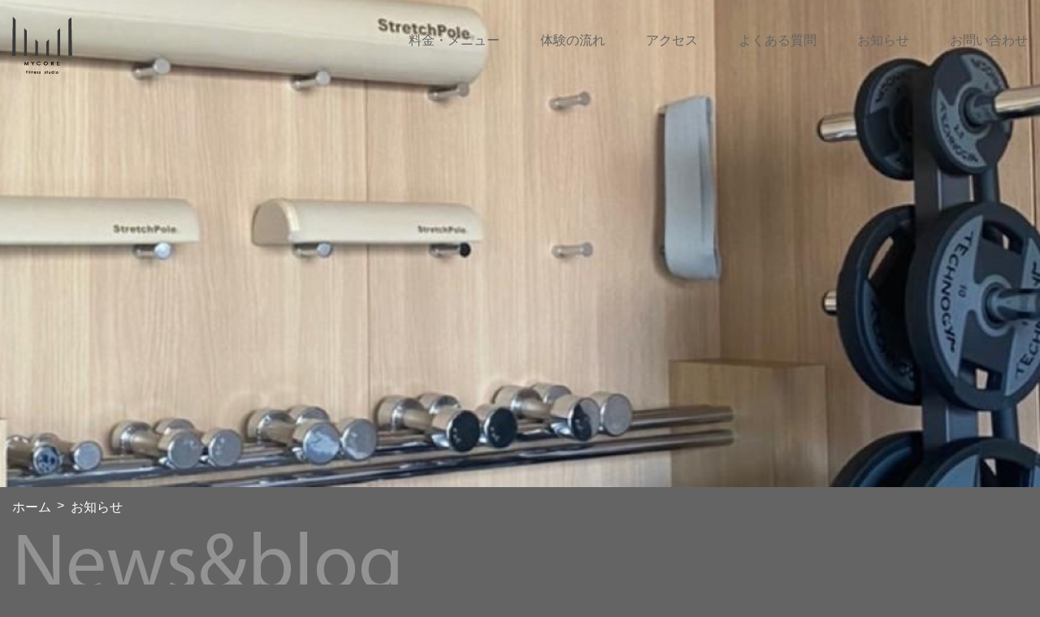

--- FILE ---
content_type: text/html; charset=UTF-8
request_url: https://www.mycore.jp/tag/%E8%83%8C%E9%AA%A8/?post_type=news
body_size: 7383
content:
<!DOCTYPE html>
<html lang="ja">
<head>
	<meta charset="utf-8">
	<meta http-equiv="X-UA-Compatible" content="IE=Edge">
	<meta name="format-detection" content="telephone=no">
	<meta name="viewport" content="width=device-width, maximum-scale=2.0, user-scalable=yes">
	
	<meta property="og:title" content="背骨 | MYCOREMYCORE"/>
	<meta property="og:image" content="https://www.mycore.jp/wpmycore/wp-content/themes/mycore/fb_share.jpg">
	<meta property="og:site_name" content="MYCORE">
	<meta property="og:locale" content="ja_JP">
<!--css-->
	<link rel="stylesheet" href="https://www.mycore.jp/wpmycore/wp-content/themes/mycore/css/swiper.min.css" type="text/css" />
	<link rel="stylesheet" href="https://www.mycore.jp/wpmycore/wp-content/themes/mycore/css/cmn.css" type="text/css" />
	<link rel="stylesheet" href="https://www.mycore.jp/wpmycore/wp-content/themes/mycore/style.css?1768668078" type="text/css" />
	<link rel="stylesheet" href="https://www.mycore.jp/wpmycore/wp-content/themes/mycore/css/pages.css?1768668078" type="text/css" />
<!--favicon-->
	<link rel="shortcut icon" href="https://www.mycore.jp/wpmycore/wp-content/themes/mycore/favicon.ico" />


		<!-- All in One SEO 4.9.3 - aioseo.com -->
		<title>背骨 | MYCORE</title>
	<meta name="robots" content="max-image-preview:large" />
	<link rel="canonical" href="https://www.mycore.jp/tag/%e8%83%8c%e9%aa%a8/" />
	<meta name="generator" content="All in One SEO (AIOSEO) 4.9.3" />
		<meta property="og:locale" content="ja_JP" />
		<meta property="og:site_name" content="MYCORE | 広島のピラティス・パーソナルジム・トレーニング・理学療法" />
		<meta property="og:type" content="website" />
		<meta property="og:url" content="https://www.mycore.jp/tag/%e8%83%8c%e9%aa%a8/" />
		<meta name="twitter:card" content="summary" />
		<script type="application/ld+json" class="aioseo-schema">
			{"@context":"https:\/\/schema.org","@graph":[{"@type":"BreadcrumbList","@id":"https:\/\/www.mycore.jp\/tag\/%E8%83%8C%E9%AA%A8\/#breadcrumblist","itemListElement":[{"@type":"ListItem","@id":"https:\/\/www.mycore.jp#listItem","position":1,"name":"\u30db\u30fc\u30e0","item":"https:\/\/www.mycore.jp","nextItem":{"@type":"ListItem","@id":"#listItem","name":"\u30a2\u30fc\u30ab\u30a4\u30d6: "}}]},{"@type":"CollectionPage","@id":"https:\/\/www.mycore.jp\/tag\/%E8%83%8C%E9%AA%A8\/#collectionpage","url":"https:\/\/www.mycore.jp\/tag\/%E8%83%8C%E9%AA%A8\/","name":"\u80cc\u9aa8 | MYCORE","inLanguage":"ja","isPartOf":{"@id":"https:\/\/www.mycore.jp\/#website"},"breadcrumb":{"@id":"https:\/\/www.mycore.jp\/tag\/%E8%83%8C%E9%AA%A8\/#breadcrumblist"}},{"@type":"Organization","@id":"https:\/\/www.mycore.jp\/#organization","name":"MYCORE","description":"\u5e83\u5cf6\u306e\u30d4\u30e9\u30c6\u30a3\u30b9\u30fb\u30d1\u30fc\u30bd\u30ca\u30eb\u30b8\u30e0\u30fb\u30c8\u30ec\u30fc\u30cb\u30f3\u30b0\u30fb\u7406\u5b66\u7642\u6cd5","url":"https:\/\/www.mycore.jp\/"},{"@type":"WebSite","@id":"https:\/\/www.mycore.jp\/#website","url":"https:\/\/www.mycore.jp\/","name":"MYCORE","description":"\u5e83\u5cf6\u306e\u30d4\u30e9\u30c6\u30a3\u30b9\u30fb\u30d1\u30fc\u30bd\u30ca\u30eb\u30b8\u30e0\u30fb\u30c8\u30ec\u30fc\u30cb\u30f3\u30b0\u30fb\u7406\u5b66\u7642\u6cd5","inLanguage":"ja","publisher":{"@id":"https:\/\/www.mycore.jp\/#organization"}}]}
		</script>
		<!-- All in One SEO -->

<link rel='dns-prefetch' href='//s.w.org' />
<link rel="alternate" type="application/rss+xml" title="MYCORE &raquo; News &amp;blog フィード" href="https://www.mycore.jp/news/feed/" />
<script type="text/javascript">
window._wpemojiSettings = {"baseUrl":"https:\/\/s.w.org\/images\/core\/emoji\/14.0.0\/72x72\/","ext":".png","svgUrl":"https:\/\/s.w.org\/images\/core\/emoji\/14.0.0\/svg\/","svgExt":".svg","source":{"concatemoji":"https:\/\/www.mycore.jp\/wpmycore\/wp-includes\/js\/wp-emoji-release.min.js?ver=6.0.11"}};
/*! This file is auto-generated */
!function(e,a,t){var n,r,o,i=a.createElement("canvas"),p=i.getContext&&i.getContext("2d");function s(e,t){var a=String.fromCharCode,e=(p.clearRect(0,0,i.width,i.height),p.fillText(a.apply(this,e),0,0),i.toDataURL());return p.clearRect(0,0,i.width,i.height),p.fillText(a.apply(this,t),0,0),e===i.toDataURL()}function c(e){var t=a.createElement("script");t.src=e,t.defer=t.type="text/javascript",a.getElementsByTagName("head")[0].appendChild(t)}for(o=Array("flag","emoji"),t.supports={everything:!0,everythingExceptFlag:!0},r=0;r<o.length;r++)t.supports[o[r]]=function(e){if(!p||!p.fillText)return!1;switch(p.textBaseline="top",p.font="600 32px Arial",e){case"flag":return s([127987,65039,8205,9895,65039],[127987,65039,8203,9895,65039])?!1:!s([55356,56826,55356,56819],[55356,56826,8203,55356,56819])&&!s([55356,57332,56128,56423,56128,56418,56128,56421,56128,56430,56128,56423,56128,56447],[55356,57332,8203,56128,56423,8203,56128,56418,8203,56128,56421,8203,56128,56430,8203,56128,56423,8203,56128,56447]);case"emoji":return!s([129777,127995,8205,129778,127999],[129777,127995,8203,129778,127999])}return!1}(o[r]),t.supports.everything=t.supports.everything&&t.supports[o[r]],"flag"!==o[r]&&(t.supports.everythingExceptFlag=t.supports.everythingExceptFlag&&t.supports[o[r]]);t.supports.everythingExceptFlag=t.supports.everythingExceptFlag&&!t.supports.flag,t.DOMReady=!1,t.readyCallback=function(){t.DOMReady=!0},t.supports.everything||(n=function(){t.readyCallback()},a.addEventListener?(a.addEventListener("DOMContentLoaded",n,!1),e.addEventListener("load",n,!1)):(e.attachEvent("onload",n),a.attachEvent("onreadystatechange",function(){"complete"===a.readyState&&t.readyCallback()})),(e=t.source||{}).concatemoji?c(e.concatemoji):e.wpemoji&&e.twemoji&&(c(e.twemoji),c(e.wpemoji)))}(window,document,window._wpemojiSettings);
</script>
<style type="text/css">
img.wp-smiley,
img.emoji {
	display: inline !important;
	border: none !important;
	box-shadow: none !important;
	height: 1em !important;
	width: 1em !important;
	margin: 0 0.07em !important;
	vertical-align: -0.1em !important;
	background: none !important;
	padding: 0 !important;
}
</style>
	<link rel='stylesheet' id='wp-block-library-css'  href='https://www.mycore.jp/wpmycore/wp-includes/css/dist/block-library/style.min.css?ver=6.0.11' type='text/css' media='all' />
<link rel='stylesheet' id='aioseo/css/src/vue/standalone/blocks/table-of-contents/global.scss-css'  href='https://www.mycore.jp/wpmycore/wp-content/plugins/all-in-one-seo-pack/dist/Lite/assets/css/table-of-contents/global.e90f6d47.css?ver=4.9.3' type='text/css' media='all' />
<style id='global-styles-inline-css' type='text/css'>
body{--wp--preset--color--black: #000000;--wp--preset--color--cyan-bluish-gray: #abb8c3;--wp--preset--color--white: #ffffff;--wp--preset--color--pale-pink: #f78da7;--wp--preset--color--vivid-red: #cf2e2e;--wp--preset--color--luminous-vivid-orange: #ff6900;--wp--preset--color--luminous-vivid-amber: #fcb900;--wp--preset--color--light-green-cyan: #7bdcb5;--wp--preset--color--vivid-green-cyan: #00d084;--wp--preset--color--pale-cyan-blue: #8ed1fc;--wp--preset--color--vivid-cyan-blue: #0693e3;--wp--preset--color--vivid-purple: #9b51e0;--wp--preset--gradient--vivid-cyan-blue-to-vivid-purple: linear-gradient(135deg,rgba(6,147,227,1) 0%,rgb(155,81,224) 100%);--wp--preset--gradient--light-green-cyan-to-vivid-green-cyan: linear-gradient(135deg,rgb(122,220,180) 0%,rgb(0,208,130) 100%);--wp--preset--gradient--luminous-vivid-amber-to-luminous-vivid-orange: linear-gradient(135deg,rgba(252,185,0,1) 0%,rgba(255,105,0,1) 100%);--wp--preset--gradient--luminous-vivid-orange-to-vivid-red: linear-gradient(135deg,rgba(255,105,0,1) 0%,rgb(207,46,46) 100%);--wp--preset--gradient--very-light-gray-to-cyan-bluish-gray: linear-gradient(135deg,rgb(238,238,238) 0%,rgb(169,184,195) 100%);--wp--preset--gradient--cool-to-warm-spectrum: linear-gradient(135deg,rgb(74,234,220) 0%,rgb(151,120,209) 20%,rgb(207,42,186) 40%,rgb(238,44,130) 60%,rgb(251,105,98) 80%,rgb(254,248,76) 100%);--wp--preset--gradient--blush-light-purple: linear-gradient(135deg,rgb(255,206,236) 0%,rgb(152,150,240) 100%);--wp--preset--gradient--blush-bordeaux: linear-gradient(135deg,rgb(254,205,165) 0%,rgb(254,45,45) 50%,rgb(107,0,62) 100%);--wp--preset--gradient--luminous-dusk: linear-gradient(135deg,rgb(255,203,112) 0%,rgb(199,81,192) 50%,rgb(65,88,208) 100%);--wp--preset--gradient--pale-ocean: linear-gradient(135deg,rgb(255,245,203) 0%,rgb(182,227,212) 50%,rgb(51,167,181) 100%);--wp--preset--gradient--electric-grass: linear-gradient(135deg,rgb(202,248,128) 0%,rgb(113,206,126) 100%);--wp--preset--gradient--midnight: linear-gradient(135deg,rgb(2,3,129) 0%,rgb(40,116,252) 100%);--wp--preset--duotone--dark-grayscale: url('#wp-duotone-dark-grayscale');--wp--preset--duotone--grayscale: url('#wp-duotone-grayscale');--wp--preset--duotone--purple-yellow: url('#wp-duotone-purple-yellow');--wp--preset--duotone--blue-red: url('#wp-duotone-blue-red');--wp--preset--duotone--midnight: url('#wp-duotone-midnight');--wp--preset--duotone--magenta-yellow: url('#wp-duotone-magenta-yellow');--wp--preset--duotone--purple-green: url('#wp-duotone-purple-green');--wp--preset--duotone--blue-orange: url('#wp-duotone-blue-orange');--wp--preset--font-size--small: 13px;--wp--preset--font-size--medium: 20px;--wp--preset--font-size--large: 36px;--wp--preset--font-size--x-large: 42px;}.has-black-color{color: var(--wp--preset--color--black) !important;}.has-cyan-bluish-gray-color{color: var(--wp--preset--color--cyan-bluish-gray) !important;}.has-white-color{color: var(--wp--preset--color--white) !important;}.has-pale-pink-color{color: var(--wp--preset--color--pale-pink) !important;}.has-vivid-red-color{color: var(--wp--preset--color--vivid-red) !important;}.has-luminous-vivid-orange-color{color: var(--wp--preset--color--luminous-vivid-orange) !important;}.has-luminous-vivid-amber-color{color: var(--wp--preset--color--luminous-vivid-amber) !important;}.has-light-green-cyan-color{color: var(--wp--preset--color--light-green-cyan) !important;}.has-vivid-green-cyan-color{color: var(--wp--preset--color--vivid-green-cyan) !important;}.has-pale-cyan-blue-color{color: var(--wp--preset--color--pale-cyan-blue) !important;}.has-vivid-cyan-blue-color{color: var(--wp--preset--color--vivid-cyan-blue) !important;}.has-vivid-purple-color{color: var(--wp--preset--color--vivid-purple) !important;}.has-black-background-color{background-color: var(--wp--preset--color--black) !important;}.has-cyan-bluish-gray-background-color{background-color: var(--wp--preset--color--cyan-bluish-gray) !important;}.has-white-background-color{background-color: var(--wp--preset--color--white) !important;}.has-pale-pink-background-color{background-color: var(--wp--preset--color--pale-pink) !important;}.has-vivid-red-background-color{background-color: var(--wp--preset--color--vivid-red) !important;}.has-luminous-vivid-orange-background-color{background-color: var(--wp--preset--color--luminous-vivid-orange) !important;}.has-luminous-vivid-amber-background-color{background-color: var(--wp--preset--color--luminous-vivid-amber) !important;}.has-light-green-cyan-background-color{background-color: var(--wp--preset--color--light-green-cyan) !important;}.has-vivid-green-cyan-background-color{background-color: var(--wp--preset--color--vivid-green-cyan) !important;}.has-pale-cyan-blue-background-color{background-color: var(--wp--preset--color--pale-cyan-blue) !important;}.has-vivid-cyan-blue-background-color{background-color: var(--wp--preset--color--vivid-cyan-blue) !important;}.has-vivid-purple-background-color{background-color: var(--wp--preset--color--vivid-purple) !important;}.has-black-border-color{border-color: var(--wp--preset--color--black) !important;}.has-cyan-bluish-gray-border-color{border-color: var(--wp--preset--color--cyan-bluish-gray) !important;}.has-white-border-color{border-color: var(--wp--preset--color--white) !important;}.has-pale-pink-border-color{border-color: var(--wp--preset--color--pale-pink) !important;}.has-vivid-red-border-color{border-color: var(--wp--preset--color--vivid-red) !important;}.has-luminous-vivid-orange-border-color{border-color: var(--wp--preset--color--luminous-vivid-orange) !important;}.has-luminous-vivid-amber-border-color{border-color: var(--wp--preset--color--luminous-vivid-amber) !important;}.has-light-green-cyan-border-color{border-color: var(--wp--preset--color--light-green-cyan) !important;}.has-vivid-green-cyan-border-color{border-color: var(--wp--preset--color--vivid-green-cyan) !important;}.has-pale-cyan-blue-border-color{border-color: var(--wp--preset--color--pale-cyan-blue) !important;}.has-vivid-cyan-blue-border-color{border-color: var(--wp--preset--color--vivid-cyan-blue) !important;}.has-vivid-purple-border-color{border-color: var(--wp--preset--color--vivid-purple) !important;}.has-vivid-cyan-blue-to-vivid-purple-gradient-background{background: var(--wp--preset--gradient--vivid-cyan-blue-to-vivid-purple) !important;}.has-light-green-cyan-to-vivid-green-cyan-gradient-background{background: var(--wp--preset--gradient--light-green-cyan-to-vivid-green-cyan) !important;}.has-luminous-vivid-amber-to-luminous-vivid-orange-gradient-background{background: var(--wp--preset--gradient--luminous-vivid-amber-to-luminous-vivid-orange) !important;}.has-luminous-vivid-orange-to-vivid-red-gradient-background{background: var(--wp--preset--gradient--luminous-vivid-orange-to-vivid-red) !important;}.has-very-light-gray-to-cyan-bluish-gray-gradient-background{background: var(--wp--preset--gradient--very-light-gray-to-cyan-bluish-gray) !important;}.has-cool-to-warm-spectrum-gradient-background{background: var(--wp--preset--gradient--cool-to-warm-spectrum) !important;}.has-blush-light-purple-gradient-background{background: var(--wp--preset--gradient--blush-light-purple) !important;}.has-blush-bordeaux-gradient-background{background: var(--wp--preset--gradient--blush-bordeaux) !important;}.has-luminous-dusk-gradient-background{background: var(--wp--preset--gradient--luminous-dusk) !important;}.has-pale-ocean-gradient-background{background: var(--wp--preset--gradient--pale-ocean) !important;}.has-electric-grass-gradient-background{background: var(--wp--preset--gradient--electric-grass) !important;}.has-midnight-gradient-background{background: var(--wp--preset--gradient--midnight) !important;}.has-small-font-size{font-size: var(--wp--preset--font-size--small) !important;}.has-medium-font-size{font-size: var(--wp--preset--font-size--medium) !important;}.has-large-font-size{font-size: var(--wp--preset--font-size--large) !important;}.has-x-large-font-size{font-size: var(--wp--preset--font-size--x-large) !important;}
</style>
<link rel='stylesheet' id='contact-form-7-css'  href='https://www.mycore.jp/wpmycore/wp-content/plugins/contact-form-7/includes/css/styles.css?ver=5.7.7' type='text/css' media='all' />
<link rel='stylesheet' id='contact-form-7-confirm-css'  href='https://www.mycore.jp/wpmycore/wp-content/plugins/contact-form-7-add-confirm/includes/css/styles.css?ver=5.1' type='text/css' media='all' />
<link rel='stylesheet' id='wp-pagenavi-css'  href='https://www.mycore.jp/wpmycore/wp-content/plugins/wp-pagenavi/pagenavi-css.css?ver=2.70' type='text/css' media='all' />
<script type='text/javascript' src='https://www.mycore.jp/wpmycore/wp-includes/js/jquery/jquery.min.js?ver=3.6.0' id='jquery-core-js'></script>
<script type='text/javascript' src='https://www.mycore.jp/wpmycore/wp-includes/js/jquery/jquery-migrate.min.js?ver=3.3.2' id='jquery-migrate-js'></script>
<link rel="https://api.w.org/" href="https://www.mycore.jp/wp-json/" /><link rel="alternate" type="application/json" href="https://www.mycore.jp/wp-json/wp/v2/tags/19" /><link rel="EditURI" type="application/rsd+xml" title="RSD" href="https://www.mycore.jp/wpmycore/xmlrpc.php?rsd" />
<link rel="wlwmanifest" type="application/wlwmanifest+xml" href="https://www.mycore.jp/wpmycore/wp-includes/wlwmanifest.xml" /> 
<meta name="generator" content="WordPress 6.0.11" />
<link rel="icon" href="https://www.mycore.jp/wpmycore/wp-content/uploads/2020/11/favicon.ico" sizes="32x32" />
<link rel="icon" href="https://www.mycore.jp/wpmycore/wp-content/uploads/2020/11/favicon.ico" sizes="192x192" />
<link rel="apple-touch-icon" href="https://www.mycore.jp/wpmycore/wp-content/uploads/2020/11/favicon.ico" />
<meta name="msapplication-TileImage" content="https://www.mycore.jp/wpmycore/wp-content/uploads/2020/11/favicon.ico" />

<!--js-->
<script src="https://www.mycore.jp/wpmycore/wp-content/themes/mycore/js/jquery.easing.1.3.js"></script>
<script src="https://www.mycore.jp/wpmycore/wp-content/themes/mycore/js/ofi.min.js"></script>
<script>objectFitImages('img.object-fit-img');</script>
<!-- Global site tag (gtag.js) - Google Analytics -->
<script async src="https://www.googletagmanager.com/gtag/js?id=G-0ZR35J8RRD"></script>
<script>
  window.dataLayer = window.dataLayer || [];
  function gtag(){dataLayer.push(arguments);}
  gtag('js', new Date());

  gtag('config', 'G-0ZR35J8RRD');
</script>
<!-- Global site tag (gtag.js) - Google Analytics -->
<script async src="https://www.googletagmanager.com/gtag/js?id=G-RL764XG1F1"></script>
<script>
  window.dataLayer = window.dataLayer || [];
  function gtag(){dataLayer.push(arguments);}
  gtag('js', new Date());

  gtag('config', 'G-RL764XG1F1');
</script>
</head>
<body class="pages">
<header id="global-header">
    <div class="inner">
    	 <div class="site-title">
			 <a href="https://www.mycore.jp">MYCORE</a>
         </div>

         <nav id="mainNavWrap">
              <div class="mainNav-in">
                   <ul class="mainNav">
                       <li class="sp"><a href="https://www.mycore.jp">ホーム<span class="Myriad">HOME</span></a></li>
                       <li><a href="https://www.mycore.jp/price/" class="">料金・メニュー<span class="Myriad">PRICE</span></a></li>
                       <li><a href="https://www.mycore.jp/flow/" class="">体験の流れ<span class="Myriad">FLOW</span></a></li>
                       <li><a href="https://www.mycore.jp/access/" class="">アクセス<span class="Myriad">ACCESS</span></a></li>
                       <li><a href="https://www.mycore.jp/faq/" class="">よくある質問<span class="Myriad">Q＆A</span></a></li>
                       <li><a href="https://www.mycore.jp/news/" class="">お知らせ<span class="Myriad">NEWS</span></a></li>
                       <li><a href="https://www.mycore.jp/flow/#page-flow--contact">お問い合わせ<span class="Myriad">CONTACT</span></a></li>
                   </ul>
                   
                   <ul class="snsNav sp">
                        <li><a href="https://www.instagram.com/mycore_fit_studio/" target="_blank" rel="nofollow"><img src="https://www.mycore.jp/wpmycore/wp-content/themes/mycore/img/icon/ig_gray.png" width="23" alt="instagram"></a></li>
                        <li><a href="https://line.me/R/ti/p/%40196lkkfv" target="_blank" rel="nofollow"><img src="https://www.mycore.jp/wpmycore/wp-content/themes/mycore/img/icon/li_gray.png" width="20" alt="LONE"></a></li>
                   </ul>
               </div>
          </nav>
          
          <div id="menu-btn" class="sp"><span class="t"></span><span class="m"></span><span class="b"></span></div>
    </div>
</header>




<style>
html { margin-top: 0 !important; }
#wpadminbar { display:none; }
</style>


	<div id="mainImg" class="page-img-" style="background:url(https://www.mycore.jp/wpmycore/wp-content/themes/mycore/img/page/news/news_main.jpg) no-repeat center;background-size: cover;"></div>

<div id="container" class="clear">

    <section id="news_wrap" class="contents">
        <div id="bread" class="white">
            <div class="inner">
                <nav>   
                    <ul itemscope="" itemtype="http://schema.org/BreadcrumbList">
                        <li itemprop="itemListElement" itemscope="" itemtype="http://schema.org/ListItem">
                            <a itemtype="http://schema.org/Thing" itemprop="item" href="/">
                            <span itemprop="name">ホーム</span></a>
                            <meta itemprop="position" content="1">
                        </li>
                        <li itemprop="itemListElement" itemscope="" itemtype="http://schema.org/ListItem">
                            <a itemtype="http://schema.org/Thing" itemprop="item" href="./">
                            <span itemprop="name">お知らせ</span></a>
                            <meta itemprop="position" content="2">
                        </li>
                    </ul>
                </nav>
            </div>
        </div>
        <div class="page-title">
            <div class="inner">
                <h2><span class="Myriad">News&blog</span></h2>
            </div>
        </div>
        
                    <div class="news-contents">
                <div class="inner">
                    <div class="main_contents">
                        <div class="main">
                            <div class="rows">
                                                                    <div class="list">
                                        <a href="https://www.mycore.jp/news/%e4%b8%8b%e8%85%b9%e3%81%bd%e3%81%a3%e3%81%93%e3%82%8a%e6%94%b9%e5%96%84/">
                                                                                        <div class="info">
                                                <h2 class="title">下腹ぽっこり改善</h2>
                                                <div class="body">
                                                    <span class="date"><img src="https://www.mycore.jp/wpmycore/wp-content/themes/mycore/img/page/news/icon_calendar.svg">6月05日</span>
                                                                                                            <span class="cat">ピラティス</span>
                                                                                                            <span class="cat">ブログ</span>
                                                                                                            <span class="cat">姿勢改善</span>
                                                                                                    </div>
                                            </div>
                                        </a>
                                    </div>
                                                                    <div class="list">
                                        <a href="https://www.mycore.jp/news/%e6%96%b0%e8%a6%8f%e4%bd%93%e9%a8%93%e5%8f%97%e4%bb%98%e4%b8%ad%e3%81%a7%e3%81%99%ef%bc%81/">
                                                                                        <div class="info">
                                                <h2 class="title">新規体験受付中です！</h2>
                                                <div class="body">
                                                    <span class="date"><img src="https://www.mycore.jp/wpmycore/wp-content/themes/mycore/img/page/news/icon_calendar.svg">5月28日</span>
                                                                                                            <span class="cat">お知らせ</span>
                                                                                                            <span class="cat">ピラティス</span>
                                                                                                            <span class="cat">ブログ</span>
                                                                                                            <span class="cat">姿勢改善</span>
                                                                                                    </div>
                                            </div>
                                        </a>
                                    </div>
                                                                    <div class="list">
                                        <a href="https://www.mycore.jp/news/%e8%83%8c%e9%aa%a8%e3%81%8c%e3%81%8b%e3%81%9f%e3%81%8f%e3%81%aa%e3%81%a3%e3%81%a6%e3%81%84%e3%81%be%e3%81%9b%e3%82%93%e3%81%8b%ef%bc%9f/">
                                                                                        <div class="info">
                                                <h2 class="title">背骨がかたくなっていませんか？</h2>
                                                <div class="body">
                                                    <span class="date"><img src="https://www.mycore.jp/wpmycore/wp-content/themes/mycore/img/page/news/icon_calendar.svg">5月28日</span>
                                                                                                            <span class="cat">ピラティス</span>
                                                                                                            <span class="cat">ブログ</span>
                                                                                                            <span class="cat">姿勢改善</span>
                                                                                                    </div>
                                            </div>
                                        </a>
                                    </div>
                                                                    <div class="list">
                                        <a href="https://www.mycore.jp/news/%e5%88%9d%e3%82%81%e3%81%a6%e3%81%ae%e6%96%b9%e3%81%b8%e3%80%80%e5%a4%96%e5%a3%81%e5%b7%a5%e4%ba%8b%e3%81%8c%e8%a1%8c%e3%82%8f%e3%82%8c%e3%81%a6%e3%81%84%e3%82%8b%e3%83%93%e3%83%ab%e3%81%a7%e3%81%99/">
                                                                                        <div class="info">
                                                <h2 class="title">初めての方へ　外壁工事が行われているビルです</h2>
                                                <div class="body">
                                                    <span class="date"><img src="https://www.mycore.jp/wpmycore/wp-content/themes/mycore/img/page/news/icon_calendar.svg">9月22日</span>
                                                                                                            <span class="cat">お知らせ</span>
                                                                                                    </div>
                                            </div>
                                        </a>
                                    </div>
                                                                    <div class="list">
                                        <a href="https://www.mycore.jp/news/%e9%aa%a8%e7%9b%a4/">
                                                                                        <div class="info">
                                                <h2 class="title">骨盤</h2>
                                                <div class="body">
                                                    <span class="date"><img src="https://www.mycore.jp/wpmycore/wp-content/themes/mycore/img/page/news/icon_calendar.svg">9月15日</span>
                                                                                                            <span class="cat">ピラティス</span>
                                                                                                            <span class="cat">姿勢改善</span>
                                                                                                    </div>
                                            </div>
                                        </a>
                                    </div>
                                                                    <div class="list">
                                        <a href="https://www.mycore.jp/news/%e5%91%bc%e5%90%b8%e3%81%ae%e5%8a%b9%e6%9e%9c/">
                                                                                        <div class="info">
                                                <h2 class="title">呼吸の効果</h2>
                                                <div class="body">
                                                    <span class="date"><img src="https://www.mycore.jp/wpmycore/wp-content/themes/mycore/img/page/news/icon_calendar.svg">9月15日</span>
                                                                                                            <span class="cat">ピラティス</span>
                                                                                                            <span class="cat">姿勢改善</span>
                                                                                                    </div>
                                            </div>
                                        </a>
                                    </div>
                                                                    <div class="list">
                                        <a href="https://www.mycore.jp/news/%e3%81%8a%e5%ae%b6%e3%82%a8%e3%82%af%e3%82%b5%e3%82%b5%e3%82%a4%e3%82%ba%e3%81%ab%e3%81%8a%e3%81%99%e3%81%99%e3%82%81-%e3%83%92%e3%83%83%e3%83%97%e3%83%ad%e3%83%bc%e3%83%ab%e3%82%ba/">
                                                                                        <div class="info">
                                                <h2 class="title">お家エクササイズにおすすめ ヒップロールズ</h2>
                                                <div class="body">
                                                    <span class="date"><img src="https://www.mycore.jp/wpmycore/wp-content/themes/mycore/img/page/news/icon_calendar.svg">9月06日</span>
                                                                                                            <span class="cat">お知らせ</span>
                                                                                                            <span class="cat">ピラティス</span>
                                                                                                            <span class="cat">ブログ</span>
                                                                                                            <span class="cat">姿勢改善</span>
                                                                                                    </div>
                                            </div>
                                        </a>
                                    </div>
                                                            </div>
                                                    </div>
                        <div class="sidebar">
                            <div id="post-sidebar">
     <div class="side-in">
                              <div class="sideBox">
               <div class="title">Category</div>
               <ul>
                                             <li>
                              <a href="https://www.mycore.jp/category/info/?post_type=news">お知らせ</a>
                                                            <ul>
                                                                 </ul>
                         </li>
                                             <li>
                              <a href="https://www.mycore.jp/category/%e3%83%94%e3%83%a9%e3%83%86%e3%82%a3%e3%82%b9/?post_type=news">ピラティス</a>
                                                            <ul>
                                                                 </ul>
                         </li>
                                             <li>
                              <a href="https://www.mycore.jp/category/blog/?post_type=news">ブログ</a>
                                                            <ul>
                                                                 </ul>
                         </li>
                                             <li>
                              <a href="https://www.mycore.jp/category/%e5%a7%bf%e5%8b%a2%e6%94%b9%e5%96%84/?post_type=news">姿勢改善</a>
                                                            <ul>
                                                                 </ul>
                         </li>
                                   </ul>
          </div>
                                        <div class="sideBox">
               <div class="title">Archive</div>
               <ul>
                    <li>	<a href='https://www.mycore.jp/date/2024/06/?post_type=news'>2024年6月</a></li><li>
	<a href='https://www.mycore.jp/date/2024/05/?post_type=news'>2024年5月</a></li><li>
	<a href='https://www.mycore.jp/date/2023/09/?post_type=news'>2023年9月</a></li><li>
	<a href='https://www.mycore.jp/date/2023/05/?post_type=news'>2023年5月</a></li><li>
	<a href='https://www.mycore.jp/date/2022/05/?post_type=news'>2022年5月</a></li><li>
	<a href='https://www.mycore.jp/date/2022/04/?post_type=news'>2022年4月</a></li><li>
	<a href='https://www.mycore.jp/date/2022/03/?post_type=news'>2022年3月</a></li><li>
	<a href='https://www.mycore.jp/date/2022/02/?post_type=news'>2022年2月</a></li>               </ul>
          </div>
                                        <div class="sideBox">
               <div class="title">Tag</div>
               <div class="body">
                                             <span><a href="https://www.mycore.jp/tag/%e3%82%b3%e3%83%ad%e3%83%8a%e5%af%be%e7%ad%96/?post_type=news">コロナ対策</a></span>
                                             <span><a href="https://www.mycore.jp/tag/%e3%82%b9%e3%83%88%e3%83%ac%e3%83%83%e3%83%81/?post_type=news">ストレッチ</a></span>
                                             <span><a href="https://www.mycore.jp/tag/%e3%83%80%e3%82%a4%e3%82%a8%e3%83%83%e3%83%88/?post_type=news">ダイエット</a></span>
                                             <span><a href="https://www.mycore.jp/tag/%e3%83%91%e3%83%bc%e3%82%bd%e3%83%8a%e3%83%ab%e3%83%88%e3%83%ac%e3%83%bc%e3%83%8b%e3%83%b3%e3%82%b0/?post_type=news">パーソナルトレーニング</a></span>
                                             <span><a href="https://www.mycore.jp/tag/%e3%83%94%e3%83%a9%e3%83%86%e3%82%a3%e3%82%b9/?post_type=news">ピラティス</a></span>
                                             <span><a href="https://www.mycore.jp/tag/%e3%83%94%e3%83%a9%e3%83%86%e3%82%a3%e3%82%b9%e3%83%aa%e3%83%95%e3%82%a9%e3%83%bc%e3%83%9e%e3%83%bc/?post_type=news">ピラティスリフォーマー</a></span>
                                             <span><a href="https://www.mycore.jp/tag/%e3%81%bd%e3%81%a3%e3%81%93%e3%82%8a%e3%81%8a%e8%85%b9/?post_type=news">ぽっこりお腹</a></span>
                                             <span><a href="https://www.mycore.jp/tag/%e3%83%9e%e3%82%b7%e3%83%b3%e3%83%94%e3%83%a9%e3%83%86%e3%82%a3%e3%82%b9/?post_type=news">マシンピラティス</a></span>
                                             <span><a href="https://www.mycore.jp/tag/%e4%bd%93%e5%b9%b9%e3%83%88%e3%83%ac%e3%83%bc%e3%83%8b%e3%83%b3%e3%82%b0/?post_type=news">体幹トレーニング</a></span>
                                             <span><a href="https://www.mycore.jp/tag/%e5%89%8d%e3%82%82%e3%82%82%e5%bc%b5%e3%82%8a/?post_type=news">前もも張り</a></span>
                                             <span><a href="https://www.mycore.jp/tag/%e5%8f%8d%e3%82%8a%e8%85%b0/?post_type=news">反り腰</a></span>
                                             <span><a href="https://www.mycore.jp/tag/%e5%91%bc%e5%90%b8/?post_type=news">呼吸</a></span>
                                             <span><a href="https://www.mycore.jp/tag/%e5%a4%aa%e3%82%82%e3%82%82%e7%97%a9%e3%81%9b/?post_type=news">太もも痩せ</a></span>
                                             <span><a href="https://www.mycore.jp/tag/%e5%a7%bf%e5%8b%a2/?post_type=news">姿勢</a></span>
                                             <span><a href="https://www.mycore.jp/tag/%e5%a7%bf%e5%8b%a2%e6%94%b9%e5%96%84/?post_type=news">姿勢改善</a></span>
                                             <span><a href="https://www.mycore.jp/tag/%e5%ba%83%e5%b3%b6%e3%83%91%e3%83%bc%e3%82%bd%e3%83%8a%e3%83%ab/?post_type=news">広島パーソナル</a></span>
                                             <span><a href="https://www.mycore.jp/tag/%e5%ba%83%e5%b3%b6%e3%83%91%e3%83%bc%e3%82%bd%e3%83%8a%e3%83%ab%e3%83%88%e3%83%ac%e3%83%bc%e3%83%8b%e3%83%b3%e3%82%b0/?post_type=news">広島パーソナルトレーニング</a></span>
                                             <span><a href="https://www.mycore.jp/tag/%e5%ba%83%e5%b3%b6%e3%83%94%e3%83%a9%e3%83%86%e3%82%a3%e3%82%b9/?post_type=news">広島ピラティス</a></span>
                                             <span><a href="https://www.mycore.jp/tag/%e5%ba%83%e5%b3%b6%e5%85%ab%e4%b8%81%e5%a0%80/?post_type=news">広島八丁堀</a></span>
                                             <span><a href="https://www.mycore.jp/tag/%e5%ba%83%e5%b3%b6%e5%a7%bf%e5%8b%a2%e6%94%b9%e5%96%84/?post_type=news">広島姿勢改善</a></span>
                                             <span><a href="https://www.mycore.jp/tag/%e7%8c%ab%e8%83%8c/?post_type=news">猫背</a></span>
                                             <span><a href="https://www.mycore.jp/tag/%e7%be%8e%e5%a7%bf%e5%8b%a2/?post_type=news">美姿勢</a></span>
                                             <span><a href="https://www.mycore.jp/tag/%e7%be%8e%e5%b0%bb/?post_type=news">美尻</a></span>
                                             <span><a href="https://www.mycore.jp/tag/%e8%82%a9%e3%81%93%e3%82%8a/?post_type=news">肩こり</a></span>
                                             <span><a href="https://www.mycore.jp/tag/%e8%83%8c%e9%aa%a8/?post_type=news">背骨</a></span>
                                             <span><a href="https://www.mycore.jp/tag/%e8%85%b0%e7%97%9b/?post_type=news">腰痛</a></span>
                                             <span><a href="https://www.mycore.jp/tag/%e9%aa%a8%e7%9b%a4/?post_type=news">骨盤</a></span>
                                   </div>
          </div>
               </div>
</div>                        </div>
                    </div>
                </div>
            </div>
            </section>
</div>
<footer id="global-footer" class="clear hover-opa">

    <div class="footer-main">
         <div class="inner">             
              <h2 class="footer-logo"><img src="https://www.mycore.jp/wpmycore/wp-content/themes/mycore/img/cmn/ft_logo.png" width="162" alt="MYCORE"></h2>
              <div class="footer-address mincho">
                   <h3>フィットネス スタジオ　マイコア</h3>
                   <p>〒730-0013 広島市中区八丁堀12-3 KITAYAMA BLDG.501</p>
              </div>
              <div class="footer-sns">
                   <ul>
                       <li><a href="https://www.instagram.com/mycore_fit_studio/" target="_blank" rel="nofollow"><img src="https://www.mycore.jp/wpmycore/wp-content/themes/mycore/img/icon/ig.png" width="31" alt="instagram"></a></li>
                       <li><a href="https://line.me/R/ti/p/%40196lkkfv" target="_blank" rel="nofollow"><img src="https://www.mycore.jp/wpmycore/wp-content/themes/mycore/img/icon/li.png" width="26" alt="LINE"></a></li>
                   </ul>
              </div>
         </div><!--/.footer-main-->
   </div>

   <div class="footer-sub">
        <div class="inner">             
             <p class="footer-tel pc"><img src="https://www.mycore.jp/wpmycore/wp-content/themes/mycore/img/cmn/ft_tel.png" width="277" alt="082-555-1129"></p>
             <p class="footer-tel sp"><a href="tel:082-555-1129"><img src="https://www.mycore.jp/wpmycore/wp-content/themes/mycore/img/cmn/ft_tel.png" width="277" alt="082-555-1129"></a></p>
             <p id="copyright">&copy;2020 MYCORE. <a href="https://www.mycore.jp/">広島のパーソナルトレーニングジムならMYCORE.</a></p>
         </div>
   </div><!--/.footer-sub-->

</footer>

<div id="backtotop" class="Myriad">BACK to TOP</div>

<script type='text/javascript' src='https://www.mycore.jp/wpmycore/wp-content/plugins/contact-form-7/includes/swv/js/index.js?ver=5.7.7' id='swv-js'></script>
<script type='text/javascript' id='contact-form-7-js-extra'>
/* <![CDATA[ */
var wpcf7 = {"api":{"root":"https:\/\/www.mycore.jp\/wp-json\/","namespace":"contact-form-7\/v1"},"cached":"1"};
/* ]]> */
</script>
<script type='text/javascript' src='https://www.mycore.jp/wpmycore/wp-content/plugins/contact-form-7/includes/js/index.js?ver=5.7.7' id='contact-form-7-js'></script>
<script type='text/javascript' src='https://www.mycore.jp/wpmycore/wp-includes/js/jquery/jquery.form.min.js?ver=4.3.0' id='jquery-form-js'></script>
<script type='text/javascript' src='https://www.mycore.jp/wpmycore/wp-content/plugins/contact-form-7-add-confirm/includes/js/scripts.js?ver=5.1' id='contact-form-7-confirm-js'></script>

<!--js-->
<script src="https://www.mycore.jp/wpmycore/wp-content/themes/mycore/js/cmn.js?1768668078"></script>
<script src="https://www.mycore.jp/wpmycore/wp-content/themes/mycore/js/anime.js?1768668078"></script>

</body>
</html>
<!--
Performance optimized by W3 Total Cache. Learn more: https://www.boldgrid.com/w3-total-cache/


Served from: www.mycore.jp @ 2026-01-18 01:41:18 by W3 Total Cache
-->

--- FILE ---
content_type: text/css
request_url: https://www.mycore.jp/wpmycore/wp-content/themes/mycore/css/cmn.css
body_size: 1593
content:
@charset "utf-8";
/* CSS Document */

/* reset */
html, body, div, span, object, iframe,
h1, h2, h3, h4, h5, h6, p, blockquote, pre,
abbr, address, cite, code,
del, dfn, em, img, ins, kbd, q, samp,
small, strong, sub, sup, var,
b, i,
dl, dt, dd, ol, ul, li,
fieldset, form, label, legend,button,
table, caption, tbody, tfoot, thead, tr, th, td,
article, aside, canvas, details, figcaption, figure, 
footer, header, hgroup, menu, nav, section, summary,
time, mark, audio, video {
    margin:0;
    padding:0;
    border:0;
    outline:0;
    word-wrap: break-word;
	 -webkit-overflow-scrolling: touch;
	-webkit-font-smoothing: antialiased;
}

a {outline:none;text-decoration:none;}
li { list-style:none; }
textarea { resize:vertical; }
img {
	vertical-align:top;
	max-width: 100%;
	height:auto;
}


input,
select,
textarea,
radio,
checkbox,
button {
	font-family:"游ゴシック", YuGothic, "Hiragino Kaku Gothic ProN", Meiryo, sans-serif;
}



/*------------------------------------------------
   common style
--------------------------------------------------*/
.sp { display: none !important; }

* { box-sizing:border-box; }

.clear { clear:both; }
.fl { float:left; }
.fr { float:right; }


.mb0   { margin-bottom: 0 !important; }
.mb5   { margin-bottom: 5px !important; }
.mb10  { margin-bottom: 10px !important; }
.mb20  { margin-bottom: 20px !important; }
.mb30  { margin-bottom: 30px !important; }
.mb40  { margin-bottom: 40px !important; }
.mb50  { margin-bottom: 50px !important; }
.mb60  { margin-bottom: 60px !important; }
.mb70  { margin-bottom: 70px !important; }
.mb80  { margin-bottom: 80px !important; }
.mb90  { margin-bottom: 90px !important; }
.mb100 { margin-bottom: 100px !important; }


.alignL { text-align:left !important; }
.alignR { text-align:right !important; }
.alignC { text-align:center !important; }

.color646464 { color: #646464 !important; }


.hover-opa a {
   -webkit-transition: all 0.2s ease-in-out;
	transition: all 0.2s ease-in-out;
}
.hover-opa a:hover {
	 opacity:0.7;
}

/* youtube resuponsive */
.youtube-wrap {
    position: relative;
    width: 100%;
    padding-top: 56.2%;
}
.youtube-wrap iframe {
    width: 100%;
    height: 100%;
    position: absolute;
    top: 0;
	left:0;
}

.opa01 { opacity: 0.1 !important; }
.opa02 { opacity: 0.2 !important; }
.opa03 { opacity: 0.3 !important; }
.opa04 { opacity: 0.4 !important; }
.opa05 { opacity: 0.5 !important; }
.opa06 { opacity: 0.6 !important; }
.opa07 { opacity: 0.7 !important; }
.opa08 { opacity: 0.8 !important; }
.opa09 { opacity: 0.9 !important; }
.opa10 { opacity: 1 !important; }

/*------------------------------------------------
   anime style
--------------------------------------------------*/

@keyframes zoomUp {
  0% {
    transform: scale(1);
  }
  100% {
    transform: scale(1.15);
  }
}



@-webkit-keyframes loading {
  0% {
    -webkit-transform: rotate(0deg);
    -moz-transform: rotate(0deg);
    -ms-transform: rotate(0deg);
    transform: rotate(0deg);
  }
  to {
    -webkit-transform: rotate(360deg);
    -moz-transform: rotate(360deg);
    -ms-transform: rotate(360deg);
    transform: rotate(360deg);
  }
}

@-moz-keyframes loading {
  0% {
    -webkit-transform: rotate(0deg);
    -moz-transform: rotate(0deg);
    -ms-transform: rotate(0deg);
    transform: rotate(0deg);
  }
  to {
    -webkit-transform: rotate(360deg);
    -moz-transform: rotate(360deg);
    -ms-transform: rotate(360deg);
    transform: rotate(360deg);
  }
}

@keyframes loading {
  0% {
    -webkit-transform: rotate(0deg);
    -moz-transform: rotate(0deg);
    -ms-transform: rotate(0deg);
    transform: rotate(0deg);
  }
  to {
    -webkit-transform: rotate(360deg);
    -moz-transform: rotate(360deg);
    -ms-transform: rotate(360deg);
    transform: rotate(360deg);
  }
}

/*------------------------------------
loading position relative の要素と使う
-------------------------------------*/

.loadingWrap {
    width: 100%;
    height: 100%;
    background: rgba(0,0,0,1);
    position: absolute;
    left: 0;
    top: 0;
    z-index: 10;
   -webkit-transition: all 0.2s ease-in-out;
   transition: all 0.2s ease-in-out;
}
.loadingWrap .loading {
    position: absolute;
    top: 50%;
    left: 50%;
    width: 40px;
    height: 40px;
    border-radius: 100%;
    margin: -20px 0 0 -20px;
    border-top: 5px solid rgba(255, 255, 255, 0.5);
    border-right: 5px solid rgba(255, 255, 255, 0.5);
    border-bottom: 5px solid rgba(255, 255, 255, 0.5);
    border-left: 5px solid #ccc;
    -webkit-transform: translateZ(0);
    -moz-transform: translateZ(0);
    transform: translateZ(0);
    -webkit-animation: loading 1s linear 0s infinite normal;
    -moz-animation: loading 1s linear 0s infinite normal;
    animation: loading 1s linear 0s infinite normal;
}


/* delay */
.dl05s {
    transition-delay: .5s !important;
}
.dl10s {
    transition-delay: 1s !important;
}
.dl20s {
    transition-delay: 2s !important;
}
.dl30s {
    transition-delay: 3s !important;
}

/* fadeIn-up */
.fadeIn-up {
    opacity: 0;
    transform: translateY(20px);
    -webkit-transition: all 3s ease-in-out;
    transition: all 3s ease-in-out;
    transition-duration: 1.5s;
}
.fadeIn-up.show {
    opacity: 1;
    transform: translateY(0);
}

/* fadeIn-text */
.fadeIn-text {
    opacity: 0;
    transform: translateX(20px);
    -webkit-transition: all 1s ease-in-out;
    transition: all 1s ease-in-out;
}
.fadeIn-text.show {
	visibility: visible;
    opacity: 1;
    transform: translateX(0);
}

/* txt-show */
.txt-show {
	position: relative;
	overflow:hidden;
}
.txt-show:after {
    content: '';
    display: block;
    width: 100%;
    height: 100%;
    background: rgba(255,255,255,0.8);
    position: absolute;
    right: 0;
    top: 0;
    z-index: 10;
    -webkit-transition: all 1s ease-in-out;
    transition: all 1s ease-in-out;
}
.txt-show.on:after {
    right: -500px;
}


/* popShow width list */
.popShow li * {
    opacity: 0;
    visibility: hidden;
    -webkit-transform: scale(.7);
    -ms-transform: scale(.7);
    transform: scale(.7);
    transition-duration: 500ms;
}
.popShow.show li * {
	visibility: visible;
    opacity: 1;
   -webkit-transform: scale(1);
    -ms-transform: scale(1);
    transform: scale(1);
}



/*------------------------------------------------
   media query
--------------------------------------------------*/
@media (max-width: 1280px) {
}
@media (max-width: 1200px) {
}

/* 815px 以下(iphone X横向き対策) */
@media (max-width: 815px) {
	.sp { display: block !important; }
	.pc { display: none !important; }
	

}


/* 360px 以下 */
@media (max-width: 360px) {
	

}



--- FILE ---
content_type: text/css
request_url: https://www.mycore.jp/wpmycore/wp-content/themes/mycore/style.css?1768668078
body_size: 2523
content:
@charset "utf-8";
/*
Theme Name: MYCORE Theme
Description: THIS IS MYCORE themes
Version: 1.0
Author: kobaishi
Author URI: kobao-web
*/

/*------------------------------------------------------

 font

-------------------------------------------------------*/

/* font */
.mincho,
.mincho * {
	font-family: "ヒラギノ明朝 ProN W3", "Hiragino Mincho ProN", "游明朝", YuMincho, "HG明朝E", "ＭＳ Ｐ明朝", "ＭＳ 明朝", serif !important;
}


@font-face {
	font-family: "MyriadPro-Regular";
	src: url("./fonts/MyriadPro-Regular.eot?") format('eot'),
		 url("./fonts/MyriadPro-Regular.woff") format('woff'),
		 url("./fonts/MyriadPro-Regular.ttf")  format('opentype');
}

.Myriad,
.Myriad * {
    font-family: "MyriadPro-Regular" !important;
	/*font-family: "Myriad Pro", "Lucida Sans", "Segoe UI", Calibri, sans serif !important;*/
}



/*------------------------------------------------------

   common

-------------------------------------------------------*/
body {
	position: relative;
    font-size: 16px;
	font-family:"游ゴシック", YuGothic, "Hiragino Kaku Gothic ProN", Meiryo, sans-serif;
	background-color: #646464;
}

.inner {
    max-width: 1280px;
	padding: 0 100px;
	margin:auto;
	position: relative;
}
.inner750 {
    max-width: 750px;
	margin:auto;
}


/* cmn-title */
.cmn-title {
	line-height: 1;
	text-align:center;
	margin-bottom: 70px;
}
.cmn-subtitle {
    font-size: 14px;
    text-align: center;
}
/* cmn-desc */
.cmn-desc {
	font-sizse: 16px;
	line-height: 1.7;
}

/* cmn-btn */
.cmn-btn a {
    display: block;
    font-size: 32px;
    max-width: 980px;
    color: #fff;
    text-align: center;
    line-height: 1;
    background: #000;
    margin: auto;
    padding: 34px 0;
    position: relative;
   -webkit-transition: all 0.2s ease-in-out;
    transition: all 0.2s ease-in-out;
}
.cmn-btn a:hover {
	color: #000;
    background: #A99F50;
}
.cmn-btn a:after {
    content: '';
    display: block;
    width: 100px;
    height: 1px;
    background: rgba(255,255,255,.7);
    position: absolute;
    right: -60px;
    top: 50%;
   -webkit-transition: all 0.2s ease-in-out;
    transition: all 0.2s ease-in-out;
}
.cmn-btn a:hover:after {
    right: -40px;
}


/* off */
.off a {
    cursor: default !important;
    color: #ccc !important;
}

/* object-fit */
.object-fit{
  object-fit: cover;
  font-family: 'object-fit: cover;'
}

/* BACK to TOP */
#backtotop {
	font-size: 14px;
	cursor: pointer;
	overflow:hidden;
	visibility: hidden;
	opacity: 0;
	transform: rotate(-90deg);
	position:fixed;
    right: -70px;
    bottom: 130px;
   -webkit-transition: all 0.2s ease-in-out;
    transition: all 0.2s ease-in-out;
}
#backtotop.show {
	visibility: visible;
	opacity: 1;
	bottom: 120px;
}
#backtotop:before {
	content: '';
    display: inline-block;
    width: 100px;
    height: 1px;
    background: #000;
    margin-right: 5px;
    vertical-align: 4px;
    transform-origin: left center;
    transition: transform .3s;
    -webkit-animation: lineUp 1.7s linear 0s infinite normal;
    -moz-animation: lineUp 1.7s linear 0s infinite normal;
    animation: lineUp 1.7s linear 0s infinite normal;
}
@keyframes lineUp {
  0% {
    transform: scale(0, 1);
  }
  80% {
    transform: scale(.9, 1);
  }
  100% {
    transform: scale(1, 1);
  }
}



/* gallery */
.gallery .swiper-slide {
    width: 300px !important;
}
.gallery  .swiper-button-prev {
    left: 30px;
}
.gallery  .swiper-button-next {
    right: 30px;
}
.gallery  .swiper-button-prev,
.gallery  .swiper-button-next {
	opacity: 1;
    width: 30px;
    height: 30px;
}
.gallery  .swiper-button-next:after,
.gallery  .swiper-button-prev:after {
    content: '';
    width: 30px;
    height: 30px;
    border-top: solid 1px #fff;
    border-right: solid 1px #fff;
    transform: rotate(45deg);
}
.gallery  .swiper-button-prev:after {
    transform: rotate(-135deg);
}



/*------------------------------------------------------

   header style

-------------------------------------------------------*/
#global-header {
	width: 100%;
	position: fixed;
	left:0;
	top: 0;
	z-index: 1000;
	-webkit-transition: all 0.5s ease-in-out;
	transition: all 0.5s ease-in-out;
}
#global-header.scrolled {
	background-color: #fff;
}
#global-header .inner {
	height: 105px;

}
.site-title {
	width: 74px;
    position: absolute;
    top: 20px;
    left: 100px;
}
.site-title a {
	display:block;
	height:0;
	padding-top: 71px;
	overflow: hidden;
	background: url(./img/cmn/logo.png) no-repeat center;
	background-size:contain !important;
}

/* ----------------------
   mainNav
-----------------------------*/
#mainNavWrap {
    position: absolute;
    right: 100px;
    top: 40px;
}
.mainNav {
	overflow: hidden;
	float:left;
}
.mainNav li {
    float: left;
    padding-bottom: 10px;
    margin-left: 50px;
    -webkit-transition: all 0.2s ease-in-out;
    transition: all 0.2s ease-in-out;
}
.mainNav li a {
	position: relative;
	color: #646464;
}
.mainNav li a:after {
    position: absolute;
    bottom: -10px;
    left: 0;
    content: '';
    width: 100%;
    height: 1px;
    background: #646464;
    transform: scale(0, 1);
    transform-origin: center top;
    transition: transform .3s;
}
.mainNav li a:hover:after {
    transform: scale(1, 1);
}
.mainNav li a span {
	display: none;
}





/* ----------------------------
   contets
-------------------------------*/
#container {
    min-height: 500px;
	overflow: hidden;
}
.contents {
	position: relative;
}


/*------------------------------------------------
   footer style
--------------------------------------------------*/
#global-footer {
	background: #EDEDED;
}
.footer-main {
    padding: 20px 0;
    overflow: hidden;
}
.footer-logo {
    float: left;
    margin-right: 80px;
}
.footer-address {
    float: left;
    font-weight: normal;
}
.footer-address h3 {
    font-weight: normal;
}
.footer-sns {
    float: right;
    font-size: 0;
}
.footer-sns ul li {
    display: inline-block;
    vertical-align: middle;
    margin-left: 40px;
}
.footer-sub {
    text-align: center;
}
.footer-tel {
	line-height:1;
}
#copyright {
    font-size: 12px;
	padding: 30px 0;
	line-height: 1;
}
#copyright a {
	color: #000;
}



/* -----------------------------------

media query

------------------------------------- */
@media (max-width: 1280px) {
	.inner {
		padding: 0 15px;
	}
	.site-title {
	    left: 15px;
	}
    #mainNavWrap {
	    right: 15px;
    }

}


@media (max-width: 815px) {

	body {
		min-width: 320px;
		font-size: 14px;
	}
	body.menu-fix {
		overflow: hidden;
	}
	.inner {
		padding:0 35px;
	}
	.cmn-btn a {
		font-size: 18px;
		padding: 30px 0;
		opacity: 0.8;
	}
	.cmn-btn a:after {
		display:none;
	}

	/* gallery */
	.gallery .swiper-slide {
		width: 150px !important;
	}


	/* header */
	#global-header .inner {
		height: 60px;
	}	
	.site-title {
		width: 37px;
		top: 13px;
	}
	.site-title a {
		padding-top: 36px;
	}
	/* menu-btn */
	#menu-btn {
		display: block;
		width: 25px;
		height: 25px;
		cursor: pointer;
		position: absolute;
		right: 15px;
		top: 15px;
		z-index: 10000;
	}
	#menu-btn span {
		display:block;
		width: 25px;
		height: 1px;
		background: #3a3a3a;
		position:absolute;
		left: 0;
		-moz-transform: rotate(0deg);
		-webkit-transform: rotate(0deg);
		-o-transform: rotate(0deg);
		-ms-transform: rotate(0deg);
		transform: rotate(0deg);
		-moz-transition: all 300ms ease-in-out 0s;
		-webkit-transition: all 300ms ease-in-out 0s;
		-o-transition: all 300ms ease-in-out 0s;
		-ms-transition: all 300ms ease-in-out 0s;
		transition: all 300ms ease-in-out 0s;
	}
	#menu-btn span.t {
		top: 0;
	}
	#menu-btn span.m {
		top: 12px;
	}
	#menu-btn span.b {
		bottom: 0;
	}
	#menu-btn.active span.t {
		top: 12px;
		-moz-transform: rotate(45deg);
		-webkit-transform: rotate(45deg);
		-o-transform: rotate(45deg);
		-ms-transform: rotate(45deg);
		transform: rotate(45deg);
	}
	#menu-btn.active span.m {
		width: 0;
	}
	#menu-btn.active span.b {
		bottom: 12px;
		-moz-transform: rotate(-45deg);
		-webkit-transform: rotate(-45deg);
		-o-transform: rotate(-45deg);
		-ms-transform: rotate(-45deg);
		transform: rotate(-45deg);
	}

	/* ----------------------
	   mainNav
	-----------------------------*/
	#mainNavWrap {
		width: 100%;
		height: 100%;
		background: rgba(255,255,255,1);
		overflow-y: scroll;
		visibility: hidden;
		opacity: 0;
		top: 0;
		left: 0;
		right: auto;
		z-index: 1000;
		-webkit-transition: all 0.6s;
		transition: all 0.6s;
	}
	#mainNavWrap.active {
		position: fixed;
		visibility: visible;
		opacity: 1;
		background: rgba(255,255,255,0.8);
	}
	#mainNavWrap .mainNav-in {
		width: 100%;
		padding: 60px 0;
		overflow: auto;
		position: absolute;
		left: 0;
		top: 0;
		z-index: 10;
		-webkit-transition: all 0.6s;
		transition: all 0.6s;
	}
	#mainNavWrap.active .mainNav-in {
		left:0;
	}
	.mainNav {
		float: none;
		margin-bottom: 50px;
	}
	.mainNav li {
		float: none;
		margin-left: 0;
		padding-bottom:0;
	}
	.mainNav li a {
		display: block;
		font-size: 16px;
		text-align: left;
		padding: 20px;
		position: relative;
	}
	.mainNav li a.current {
		color: #fff;
		background: #959595;
		margin-top: -1px;
	}
	.mainNav li a:after {
		display: block;
		width: calc(100% - 40px);
		height: 1px;
		background: #959595;
		transform: scale(1);
		bottom: 0px;
		left: 20px;
	}
	.mainNav li a span {
		display: block;
		font-size: 14px;
		letter-spacing: 1px;
		position: absolute;
		right: 20px;
		top: 27px;
	}
	.snsNav {
		text-align:center;
		font-size: 0;
	}
	.snsNav li {
	    display: inline-block;
		vertical-align:middle;
		margin: 0 5%;
	}

    /* footer */
	.footer-logo {
		float: none;
		text-align: center;
		margin: 0 auto 30px;
	}
	.footer-address {
		float: none;
		display: table;
		width: auto;
		font-size: 14px;
		margin: 0 auto 30px;
	}
	.footer-address h3 {
		font-size: 14px;
	}
	.footer-address p {
		display: table;
	}
	.footer-sns {
		float: none;
		text-align: center;
	}
	.footer-sns ul li {
		margin: 0 20px;
	}
	.footer-tel img {
		max-width: 80%;
	}

}

/* 480px 以下 */
@media (max-width: 480px) {

     .mobile-off {
		 display: none;
	 }

}



/* 360px 以下 */
@media (max-width: 360px) {

	
}

#bread {
	padding: 15px 0;
}
#bread li {
	position: relative;
	display: inline-block;
	padding-left: 20px;
	font-size: 16px;
	color: #646464;
    white-space: nowrap;
}
#bread.white li {
	color: #fff;
}
#bread li:first-child {
	padding-left: 0;
}
#bread li::before {
	content: ">";
	position: absolute;
	left: 3px;
	top: -1px;
	font-size: 16px;
}
#bread li:first-child::before {
	content: "";
	padding-left: 0;
}
#bread li a {
	font-size: 16px;
	color: #646464;
}
#bread.white li a {
	color: #fff;
}
@media screen and (max-width: 768px) {
	#bread {
		padding: 10px 0;
	}
	#bread .inner {
		padding: 0 10px;
	}
	#bread li {
		font-size: 14px;
	}
	#bread li::before {
		font-size: 14px;
	}
	#bread li a {
		font-size: 14px;
	}
}

--- FILE ---
content_type: text/css
request_url: https://www.mycore.jp/wpmycore/wp-content/themes/mycore/css/pages.css?1768668078
body_size: 3588
content:
@charset "utf-8";

/*=============================

1:common
2:price
3:flow
4:access
5:faq
6:
7:
8:
9:
10:404

=============================*/

/*---------------------------------

1:common

----------------------------------*/

/* mainImg */
#mainImg {
    height: 600px;
}

/* page-title */
.page-title {
    margin-left: -100px;
    margin-bottom: 70px;
    text-align: left;
}
.page-title h2 {
    font-size: 28px;
    font-weight: normal;
    color: #c5c5c5;
    line-height: 1;
}
.page-title h2 span {
	font-size: 100px;
	font-weight:normal;
	margin-right:20px;
	color: #939393;
}

.pages .contents {
	padding-bottom: 120px;
	background: #fff;
}


/*---------------------------------

2: price

----------------------------------*/
#page-price {
    color: #646464;
}
.price-contents {
    margin-bottom: 100px;
}
.price-contents#price03 {
    margin-bottom: 0;
}
.price-title {
	text-align: center;
	margin-bottom: 50px;
}
.price-title h3 {
    display: inline-block;
    font-size: 60px;
    font-weight: normal;
    line-height: 1;
    position: relative;
	padding-bottom: 3px;
}
.price-title h3:after {
    content: '';
    display: inline-block;
    width: 100%;
    height: 3px;
    background: #646464;
    position: absolute;
    left: 0;
    bottom: 0;
}
.price-title p {
    font-size: 36px;
    line-height: 1;
	margin-top: 25px;
}
.price-subtitle {
    font-size: 24px;
    font-weight: normal;
    line-height: 1;
    color: #fff;
    text-align: center;
    background: #646464;
    padding: 13px;
	margin-bottom: 40px;
}
.price-desc {
    color: #000;
    text-align: center;
}
.price-cmn {
    text-align: center;
    font-size: 27px;
	font-weight: normal;
    margin-bottom: 50px;
}
.price-cmn span {
    font-size: 36px;
    margin-left: 40px;
}

.price-contents table {
    width: 100%;
	border-collapse: collapse;
	border:solid 1px #646464;
	text-align: center;
}
.price-contents table th {
    color: #fff;
	font-size: 21px;
	font-weight:normal;
	background: #939393;
	padding: 20px 10px;
	border:solid 1px #646464;
}
.price-contents table th span {
    font-size: 16px;
	display:block;
}
.price-contents table td {
    color: #000;
	font-size: 28px;
	font-family: "Myriad Pro", "Lucida Sans", "Segoe UI", Calibri, sans serif !important;
	padding: 20px 10px;
	border:solid 1px #646464;
}
.price-contents table td .sub-price {
	font-size: 21px;
}
.price-contents table td .sub-price span  {
	font-size: 18px;
	font-family: "游ゴシック", YuGothic, "Hiragino Kaku Gothic ProN", Meiryo, sans-serif;
}

.price-info01-sub {
    text-align: center;
}
.price-info01-sub h4 {
    font-size: 36px;
    font-weight: normal;
    margin-bottom: 10px;
}
.price-info01-sub--text {
    padding: 10px 0;
	margin-bottom: 50px;
    background: #646464;
    position: relative;
}
.price-info01-sub--text p {
    font-size: 48px;
    color: #fff;
}
.price-info01-sub--text p span {
    font-size: 18px;
	margin-left:10px;
}
.price-info01-sub--text b {
    font-size: 28px;
    font-weight: normal;
    color: #fff;
    display: block;
    width: 150px;
    height: 150px;
    padding-top: 35px;
    margin-top: -75px;
    background: #000;
    border-radius: 150px;
    position: absolute;
    right: 100px;
    top: 50%;
}
.price-info01--list {
    margin: 0 auto 50px;
}
.price-info01--list li {
	margin-bottom: 30px;
}
.price-info01--list li:last-child {
	margin-bottom: 0;
}
.price-info01--list li b {
    font-size: 18px;
}
.price-info01-benefit {
    display: table;
    padding: 20px 40px;
	margin-bottom: 50px;
    border-top: solid 2px #646464;
    border-bottom: solid 2px #646464;
}
.price-info01-benefit h4 {
    display: table-cell;
    font-size: 36px;
    font-weight: normal;
    text-align: center;
    letter-spacing: 10px;
    width: 200px;
}
.price-info01-benefit h4 span {
    display: block;
    font-size: 14px;
    letter-spacing: 0;
}
.price-info01-benefit p {
    display: table-cell;
    padding-left: 40px;
    line-height: 2;
    vertical-align: middle;
}

.price-info02-group {
    margin: 0 auto 60px;
}
.price-info02-group table .table-title th {
    width: 40%;
}
.price-info02-group table .table-title th:first-child {
    width: 20%;
}
.price-info02-group table td .sub-price {
	display:block;
}

.price-info-group03 {
    max-width: 470px;
    margin: 0 auto 60px;
}
.price-info-group03 .price-cmn span {
    margin-left:0 !important;
}
.price-info-group03 table td .sub-price {
	margin-left:20px;
}

.price-info-group04 {
    margin: 0 auto 60px;
}
.price-info-group04--text {
    margin-bottom: 50px;
}

#page-price--payment {
    color: #fff;
    background: #646464;
}
.page-price--payment-contents h3 {
    font-size: 24px;
    font-weight: normal;
	line-height:2;
    text-align: center;
    margin-bottom: 30px;
}
.page-price--payment-contents ul li:not(:last-child) {
    margin-bottom: 30px;
}

#page-price--terms {
    color: #fff;
    background: #646464;
}
.page-price--terms-contents ul li:not(:last-child) {
    margin-bottom: 60px;
}
.page-price--terms-contents ul li h3 {
    font-size: 24px;
	font-weight: normal;
    margin-bottom: 30px;
}
.page-price--terms-contents ul li p {
    opacity: 0.8;
}

/*---------------------------------

3: flow

----------------------------------*/
.flow-list li {
    margin-bottom: 100px;
}
.flow-list-in {
	max-width: 1080px;
	margin:auto;
	position: relative;
}
.flow-title {
    padding: 10px 0;
	margin-bottom: 60px;
    background: #646464;
}
.flow-list li:nth-child(2) .flow-title {
	padding-left: 7%;
}
.flow-list li:nth-child(3) .flow-title {
	padding-left: 14%;
}
.flow-list li:nth-child(4) .flow-title {
	padding-left: 21%;
}

.flow-title h3 {
    color: #dcdcdc;
    font-size: 48px;
    font-weight: normal;
	position: absolute;
	left:-40px;
	top:-1.06em;
}
.flow-title h4 {
    color: #c7c7c7;
    font-size: 28px;
    font-weight: normal;
}
.flow-title h4 span {
	color: #fff;
    font-size: 60px;
	margin-right:20px;
}
.flow-title .img {
    margin-top: -100px;
    position: absolute;
    top: 50%;
	right: 0;
}
.flow-list li:nth-child(1) .flow-title .img {
	right: 21%;
}
.flow-list li:nth-child(2) .flow-title .img {
	right: 14%;
}
.flow-list li:nth-child(3) .flow-title .img {
	right: 7%;
}

.flow-desc {
    padding-left: 7%;
}
.flow-list li:nth-child(2) .flow-desc {
	padding-left: 14%;
}
.flow-list li:nth-child(3) .flow-desc {
	padding-left: 21%;
}
.flow-list li:nth-child(4) .flow-desc {
	padding-left: 28%;
}
.flow-desc p {
	color: #000;
}

/* page-flow--concept */
#page-flow--concept {
	padding-bottom: 50px;
	background: url(../img/page/flow/flow_sub.jpg) no-repeat center;
	background-size: cover;
}
.page-title .page-title {
    margin-bottom: 40px;
}
.page-flow--concept-contents {
	text-align:center;
	color: #fff;
}
.page-flow--concept-contents h3 {
	font-size: 42px;
	font-weight: normal;
	margin-bottom: 50px;
}
.page-flow--concept-contents p {
	line-height: 3;
}

/* page-flow--term */
.page-flow--contact-contents {
    text-align: center;
}
.page-flow--contact-contents .qr-code ul {
    display: -webkit-flex;
    display: flex;
    flex-wrap: wrap;
    width: 100%;
}
.page-flow--contact-contents .qr-code li {
    width: 50%;
    padding: 0 20px;
}
.page-flow--contact-contents h3 {
    font-size: 36px;
    font-weight: normal;
    margin-bottom: 30px;
}
.page-flow--contact-contents h3 i {
    content: '';
	display: inline-block;
	width: 62px;
	height: 58px;
	vertical-align: middle;
	margin-right: 20px;
	background-size: contain;
	background-repeat: no-repeat;
	background-position: center;
}
.page-flow--contact-contents h3 i.icon-line {
	background-image: url(../img/page/flow/line.png);
}
.page-flow--contact-contents h3 i.icon-hb {
	background-image: url(../img/page/flow/hb.png);
}
.page-flow--contact-contents .qr {
	margin: 0 auto 60px;
}
.page-flow--contact-contents .contact-type {
	font-size: 0;
}
.page-flow--contact-contents .contact-type li {
	display: inline-block;
	width: 46%;
	margin: 0 2%;
}
.page-flow--contact-contents .contact-type li a {
	display:block;
	padding: 20px 0;
	color: #fff;
	font-size: 28px;
	background: #959595;
	border: solid 1px #959595;
   -webkit-transition: all 0.5s ease-in-out;
   transition: all 0.5s ease-in-out;
}
.page-flow--contact-contents .contact-type li a:hover {
    color: #959595;
    background: #fff;
}

/*---------------------------------

4: access

----------------------------------*/
#page-access {
}
.access-map {
    margin-bottom: 100px;
}
.access-info {
    text-align: center;
    margin-bottom: 80px;
}
.access-info .logo {
    margin-bottom: 30px;
}
.access-info--name {
    font-size: 24px;
	font-weight: normal;
	color: #000;
    margin-bottom: 20px;
}
.access-info--address {
	color: #000;
    font-size: 18px;
}
.access-opentime {
    text-align: center;
    margin-bottom: 120px;
}
.access-opentime--title {
    font-size: 24px;
	font-weight: normal;
	color: #646464;
	margin-bottom: 20px;
}
.access-opentime--date {
    font-size: 32px;
	color: #fff;
	background: #646464;
    padding: 20px 15px;
	margin-bottom: 20px;
}
.access-opentime--date span {
    font-size: 42px;
}


/* ---
photoSlideshow  with swiper
--------------------------- */
#photoSlideshow-wrap {
	display:none;
    width: 100%;
    height: calc(100% + 2px);
    background: #000;
	overflow-y: scroll;
    position: fixed;
    left: 0;
    top: -1px;
    z-index: 9999999999;
}
#photoSlideshow-in {
    max-width: 700px;
	padding: 0 50px;
    margin: 5% auto;
}
#photoSlideshow {
	opacity: 0;
	position: relative;
   -webkit-transition: all 0.5s ease-in-out;
   transition: all 0.5s ease-in-out;
}
#photoSlideshow.active {
	opacity: 1;
}
#photoSlideshow .swiper-slide img {
    width: 100%;
}
#photoSlideshow .swiper-button-prev {
    left: -35px;
	opacity:0;
}
#photoSlideshow .swiper-button-next {
    right: -35px;
	opacity:0;
}
#photoSlideshow.active .swiper-button-prev,
#photoSlideshow.active .swiper-button-next {
	opacity: 1;
    width: 50px;
    height: 50px;
}
#photoSlideshow .swiper-button-next:after,
#photoSlideshow .swiper-button-prev:after {
    content: '';
    width: 50px;
    height: 50px;
    border-top: solid 1px #fff;
    border-right: solid 1px #fff;
    transform: rotate(45deg);
}
#photoSlideshow .swiper-button-prev:after {
    transform: rotate(-135deg);
}

#photoSlideshow-close {
    text-align: right;
}
#photoSlideshow-close .button-close {
    display: inline-block;
    font-size: 50px;
    line-height: 1;
    cursor: pointer;
    color: #fff;
    margin-right: -1em;
}
#photoSlideshow-close .button-close:after,
#photoSlideshow-close .button-close:before {
    width: 22px;
    top: 11px;
    left: 1px;
}
/*---------------------------------

5:faq

----------------------------------*/
.faq-list li {
   margin-bottom: 50px
}
.faq-list li .faq-in {
    max-width: 850px;
    padding: 0 15px;
    margin: auto;
}
.faq-list li .faq-q {
    padding: 10px 0;
	margin-bottom: 40px;
    background: #646464;
}
.faq-list li h3 {
    font-size: 18px;
    font-weight: normal;
    color: #fff;
}
.faq-list li h3 span {
    font-size: 24px;
	margin-right:20px;
}
.faq-list li h3 span span {
    font-size: 36px;
	margin-right: 0;
}
.faq-list li p {
    color: #000;
	margin-left: 50px;
}


/*---------------------------------

10:404

----------------------------------*/
#page404 {
    text-align: center;
    margin-bottom: 100px;
}
#page404 .back a {
	color:#000;
	text-decoration:underline;
}












/* -----------------------------------

media query

------------------------------------- */
@media (max-width: 1280px) {
	.page-title {
		margin-left: 0;
	}


}
@media (max-width: 1180px) {

/*---------------------------------
3: flow
----------------------------------*/
	.flow-title,
	.flow-list li:nth-child(2) .flow-title,
	.flow-list li:nth-child(3) .flow-title,
	.flow-list li:nth-child(4) .flow-title {
		padding: 10px 0 10px 40px;
	}
	.flow-title h3 {
		font-size: 36px;
		top: -1.1em;
	}
	.flow-title .img,
	.flow-list li:nth-child(1) .flow-title .img,
	.flow-list li:nth-child(2) .flow-title .img,
	.flow-list li:nth-child(3) .flow-title .img {
		right: 0;
	}

	.flow-desc,
	.flow-list li:nth-child(2) .flow-desc,
	.flow-list li:nth-child(3) .flow-desc,
	.flow-list li:nth-child(4) .flow-desc {
		padding-left: 40px;
	}

}

@media (max-width: 1080px) {


}


@media (max-width: 815px) {


/*------------------------
common
--------------------------*/
	#mainImg {
		height: 150px;
		background-size: cover !important;
	}
	.page-title {
		margin-left: 0;
	}
	.page-title .inner {
		padding: 0;
	}
	.page-title h2 {
		font-size: 12px;
	}
	.page-title h2 span {
		font-size: 50px;
	    margin-right: 10px;
	}

/*---------------------------------
2: price
----------------------------------*/
	.price-title h3 {
		font-size: 36px;
	}
	.price-title p {
		font-size: 24px;
	}
	.price-subtitle {
		font-size: 18px;
	}
	.price-cmn {
		font-size: 18px;
	}
	.price-cmn span {
		font-size: 24px;
		margin-left: 1em;
	}
	.price-desc {
		text-align: left;
	}
	.price-info01-sub h4 {
		font-size: 24px;
	}
	.price-info01-sub--text {
		width: calc(100% + 70px);
		margin-left: -35px;
	}
	.price-info01-sub--text p {
		font-size: 36px;
	}
	.price-info01-sub--text b {
		font-size: 14px;
		width: 75px;
		height: 75px;
		padding-top: 20px;
		margin-top: 0;
		right: 15px;
		top: -50px;
	}

	.price-info01-benefit {
		display: block;
		padding: 20px 0;
	}
	.price-info01-benefit h4 {
		display: block;
		font-size: 24px;
		letter-spacing: 5px;
		margin-bottom: 20px;
		width: auto;
	}
	.price-info01-benefit p {
		display: block;
		padding-left: 0;
	}
	.price-contents table th {
		font-size: 14px;
		padding: 15px 0;
	}
	.price-contents table th span {
		font-size: 10px;
	}
	.price-contents table td {
		font-size: 18px;
		padding: 20px 0;
	}
	.price-contents table td .sub-price {
		font-size: 16px;
	}
	.price-contents table td .sub-price span {
		font-size: 13px;
	}
	.page-price--payment-contents h3 {
		font-size: 16px;
	}
	.page-price--terms-contents ul li h3 {
		font-size: 21px;
		margin-bottom: 20px;
	}


/*---------------------------------
3: flow
----------------------------------*/
	.flow-list li {
		margin-bottom: 70px;
	}
	.flow-title {
		margin-bottom: 30px;
	}
	.flow-title,
	.flow-list li:nth-child(2) .flow-title,
	.flow-list li:nth-child(3) .flow-title,
	.flow-list li:nth-child(4) .flow-title {
		padding: 10px 0 10px 20px;
    }
	.flow-title h3 {
		font-size: 30px;
		top: -1.2em;
		left:0;
	}
	.flow-title h4 {
		font-size: 21px;
	}
	.flow-title h4 span {
		font-size: 36px;
	}
	.flow-desc,
	.flow-list li:nth-child(2) .flow-desc,
	.flow-list li:nth-child(3) .flow-desc,
	.flow-list li:nth-child(4) .flow-desc {
		padding: 0 35px;
	}
	.flow-desc .img {
		display: table-cell !important;
		width: 50%;
	}
	.flow-desc p {
		display: table-cell;
		width: 50%;
		padding-left: 20px;
	}

	#page-flow--concept {
	    background: url(../img/page/flow/flow_sub_sp.jpg) no-repeat center;
		padding-bottom: 120px;
	    background-size: cover;
	}

	.page-flow--concept-contents h3 {
		font-size: 24px;
	}
	.page-flow--concept-contents p {
		line-height: 2;
		text-align: left;
		padding: 0 20px;
	}
    #page-flow--concept .btm-title {
		font-size: 50px;
		font-weight: normal;
		color: #969696;
		line-height: 1;
		position:  absolute;
		right:0;
		bottom: 0;
	}

	.page-flow--contact-contents .qr-code li {
		width: 100%;
		margin-bottom: 30px;
		padding:0;
	}
	.page-flow--contact-contents h3 {
		font-size: 18px;
	}
	.page-flow--contact-contents h3 i {
		width: 35px;
		height: 33px;
	}
	.page-flow--contact-contents .qr img {
		max-width: 60%;
	}
	.page-flow--contact-contents .contact-type li a {
	   text-indent: -9999em;
	}
    .page-flow--contact-contents .contact-type li.mail a {
	    background: #959595 url(../img/page/flow/icon_mail.png) no-repeat center;
        background-size: 43px;
     }
    .page-flow--contact-contents .contact-type li.tel a {
	    background: #959595 url(../img/page/flow/icon_tel.png) no-repeat center;
        background-size: 40px;
     }

/*---------------------------------
4: access
----------------------------------*/
	.access-info .logo img {
		max-width: 60%;
	}
	.access-info--name {
		font-size: 16px;
	}
	.access-info--address {
		font-size: 12px;
	}
	.access-opentime--title {
		font-size: 21px;
	}
	.access-opentime--date {
		font-size: 16px;
		padding: 20px 0;
	}
	.access-opentime--date span {
		font-size: 21px;
	}
	.access-opentime--sub {
		text-align: left;
		padding: 0 15px;
	}
	#photoSlideshow .swiper-button-next:after,
	#photoSlideshow .swiper-button-prev:after {
		width: 30px;
		height: 30px;
	}

/*---------------------------------
5: flow
----------------------------------*/
	.faq-list li .faq-in {
		padding: 0 35px;
	}
	.faq-list li h3 {
		font-size: 16px;
		display: table;
	}
	.faq-list li h3 span {
		font-size: 18px;
		margin-right: 0;
		display: table-cell;
		width: 40px;
	}
	.faq-list li h3 span span {
		font-size: 30px;
		display: inline-block;
		width: auto;
	}
	.faq-list li p {
		margin-left: 0px;
    }


}




@media (max-width: 480px) {



}




/*---------------------------------
11: News&blog
----------------------------------*/
#news_wrap {
	background-color: #646464;
}
#news_wrap .main_contents {
	display: flex;
	justify-content: space-between;
}
#news_wrap .main_contents .main {
	flex: 0 0 68.8%;
}
#news_wrap .main_contents .main .rows {
	display: flex;
	flex-wrap: wrap;
}
#news_wrap .main_contents .main .rows .list {
	flex: 0 0 48%;
	margin-bottom: 40px;
	margin-left: 4%;
}
#news_wrap .main_contents .main .rows .list:nth-child(2n+1) {
	margin-left: 0;
}
#news_wrap .main_contents .main .rows .list a {
	display: block;
	color: #fff;
}
#news_wrap .main_contents .main .rows .list .img {
	text-align: center;
}
#news_wrap .main_contents .main .rows .list .img img {
	max-width: 100%;
}
#news_wrap .main_contents .main .rows .list .info {
	margin-top: 10px;
}
#news_wrap .main_contents .main .rows .list .title {
	line-height: 1.4;
	font-size: 20px;
}
#news_wrap .main_contents .main .rows .list .body {
	margin-top: 5px;
}
#news_wrap .main_contents .main .rows .list .body .date {
	font-size: 14px;
}
#news_wrap .main_contents .main .rows .list .body .date img {
	margin-right: 5px;
	width: 15px;
	vertical-align: text-bottom;
}
#news_wrap .main_contents .main .rows .list .body .cat {
	margin-left: 10px;
	padding: 2px 10px;
	background-color: #fff;
	border-radius: 3px;
	font-size: 12px;
	color: #646464;
}
@media (max-width: 815px) {
	#news_wrap .main_contents {
		flex-wrap: wrap;
	}
	#news_wrap .main_contents .main {
		flex: 0 0 100%;
	}
	#news_wrap .main_contents .main .rows {
		display: flex;
		flex-wrap: wrap;
	}
	#news_wrap .main_contents .main .rows .list {
		flex: 0 0 100%;
		margin-bottom: 40px;
		margin-left: 0;
	}
	#news_wrap .main_contents .main .rows .list a {
		display: flex;
	}
	#news_wrap .main_contents .main .rows .list .img {
		flex: 0 0 100px;
	}
	#news_wrap .main_contents .main .rows .list .info {
		flex: 1;
		margin-top: 0;
		padding-left: 15px;
	}
	#news_wrap .main_contents .main .rows .list .title {
		font-size: 18px;
	}
	#news_wrap .main_contents .main .rows .list .body {
		margin-top: 5px;
	}
	#news_wrap .main_contents .main .rows .list .body .date {
		font-size: 12px;
	}
	#news_wrap .main_contents .main .rows .list .body .date img {
		margin-right: 2px;
		width: 15px;
	}
	#news_wrap .main_contents .main .rows .list .body .cat {
		margin-left: 5px;
		padding: 2px 10px;
		font-size: 12px;
	}
}
#news_wrap .main_contents .main .main_img {
	text-align: center;
}
#news_wrap .main_contents .main .main_info {
	margin-top: 10px;
}
#news_wrap .main_contents .main .main_info .title {
	line-height: 1.4;
	font-size: 20px;
	color: #fff;
}
#news_wrap .main_contents .main .main_info .body {
	margin-top: 5px;
}
#news_wrap .main_contents .main .main_info .body .date {
	font-size: 14px;
	color: #fff;
}
#news_wrap .main_contents .main .main_info .body .date img {
	margin-right: 5px;
	width: 15px;
	vertical-align: text-bottom;
}
#news_wrap .main_contents .main .main_info .body .cat {
	margin-left: 10px;
	padding: 2px 10px;
	background-color: #fff;
	border-radius: 3px;
	font-size: 12px;
	color: #646464;
}
#news_wrap .main_contents .main .main_info .content {
	margin-top: 20px;
	padding-top: 20px;
	line-height: 1.8;
	border-top: 1px solid #fff;
	color: #fff;
	word-break: break-all;
}
#news_wrap .main_contents .main .btn_blk {
	margin-top: 50px;
	text-align: center;
}
#news_wrap .main_contents .main .btn_blk span {
	margin: 0 8px;
}
#news_wrap .main_contents .main .btn_blk span a {
	color: #fff;
}


#news_wrap .main_contents .sidebar {
	flex: 0 0 22.2%;
}
#news_wrap .main_contents .sidebar .sideBox {
	margin-bottom: 50px;
}
#news_wrap .main_contents .sidebar .sideBox .title {
	font-size: 22px;
	color: #999;
}
#news_wrap .main_contents .sidebar .sideBox ul {
	margin-top: 10px;
}
#news_wrap .main_contents .sidebar .sideBox ul li a {
	color: #fff;
}
#news_wrap .main_contents .sidebar .sideBox .body span {
	display: inline-block;
	margin-top: 10px;
	margin-right: 5px;
	padding: 3px 10px;
	background-color: #fff;
	border-radius: 25px;
}
#news_wrap .main_contents .sidebar .sideBox .body a {
	color: #646464;
}
@media (max-width: 815px) {
	#news_wrap .main_contents .sidebar {
		flex: 0 0 100%;
		margin-top: 50px;
	}
}

.pagination {
	display: flex;
	justify-content: center;
	margin-top: 50px;
}
.pagination li {
	margin: 0 8px;
}
.pagination li a {
	color: #fff;
}

--- FILE ---
content_type: image/svg+xml
request_url: https://www.mycore.jp/wpmycore/wp-content/themes/mycore/img/page/news/icon_calendar.svg
body_size: 1535
content:
<svg xmlns="http://www.w3.org/2000/svg" viewBox="0 0 15.16 15.5"><defs><style>.cls-1{fill:#fff;}</style></defs><g id="レイヤー_2" data-name="レイヤー 2"><g id="レイヤー_1-2" data-name="レイヤー 1"><path class="cls-1" d="M5.48,8.55a.36.36,0,0,0-.36-.35H3.9a.36.36,0,0,0-.36.35V9.78a.36.36,0,0,0,.36.35H5.12a.36.36,0,0,0,.36-.35Z"/><path class="cls-1" d="M8.54,8.55a.35.35,0,0,0-.35-.35H7a.36.36,0,0,0-.36.35V9.78a.36.36,0,0,0,.36.35H8.19a.35.35,0,0,0,.35-.35Z"/><path class="cls-1" d="M11.61,8.55a.35.35,0,0,0-.35-.35H10a.35.35,0,0,0-.35.35V9.78a.35.35,0,0,0,.35.35h1.23a.35.35,0,0,0,.35-.35Z"/><path class="cls-1" d="M5.48,11.62a.36.36,0,0,0-.36-.35H3.9a.36.36,0,0,0-.36.35v1.23a.36.36,0,0,0,.36.35H5.12a.36.36,0,0,0,.36-.35Z"/><path class="cls-1" d="M8.54,11.62a.35.35,0,0,0-.35-.35H7a.36.36,0,0,0-.36.35v1.23A.36.36,0,0,0,7,13.2H8.19a.35.35,0,0,0,.35-.35Z"/><path class="cls-1" d="M11.61,11.62a.35.35,0,0,0-.35-.35H10a.35.35,0,0,0-.35.35v1.23a.35.35,0,0,0,.35.35h1.23a.35.35,0,0,0,.35-.35Z"/><path class="cls-1" d="M13.81,1.73V3.6a1.53,1.53,0,0,1-1.54,1.53h-1A1.54,1.54,0,0,1,9.76,3.6V1.72H5.4V3.6A1.54,1.54,0,0,1,3.85,5.13h-1A1.53,1.53,0,0,1,1.35,3.6V1.73A1.39,1.39,0,0,0,0,3.11v11a1.4,1.4,0,0,0,1.39,1.4H13.77a1.4,1.4,0,0,0,1.39-1.4v-11a1.39,1.39,0,0,0-1.35-1.38Zm-.45,11.69a.6.6,0,0,1-.6.6H2.37a.6.6,0,0,1-.6-.6V7.74a.6.6,0,0,1,.6-.6H12.76a.6.6,0,0,1,.6.6Z"/><path class="cls-1" d="M2.88,4.13h1a.53.53,0,0,0,.53-.53V.53A.53.53,0,0,0,3.84,0h-1a.53.53,0,0,0-.53.53V3.6a.53.53,0,0,0,.53.53Z"/><path class="cls-1" d="M11.29,4.13h1a.53.53,0,0,0,.53-.53V.53A.53.53,0,0,0,12.25,0h-1a.52.52,0,0,0-.52.53V3.6a.52.52,0,0,0,.52.53Z"/></g></g></svg>

--- FILE ---
content_type: application/x-javascript
request_url: https://www.mycore.jp/wpmycore/wp-content/themes/mycore/js/anime.js?1768668078
body_size: 406
content:
// JavaScript Document
//================================
//  animation
//================================
jQuery(function($){
	//-----------------------------
	// mainImg fadeIn
	//-----------------------------
   if ( $('#mainImg').length > 0 ) {
	   $('#mainImg').addClass('fadeIn');
   } 

	//-----------------------------
	// fade in fadeIn-up
	//-----------------------------
    if ( $('.fadeIn-up').length > 0) {
	     var w_top1 = 0;
		 $(window).scroll(function(){
			  w_top1 = $(window).scrollTop();
			  $('.fadeIn-up').each(function(){
					 var top1 = $(this).offset().top;
					 if ( top1 < (w_top1 + 800) ) {
						   $(this).addClass('show');
					 }
			  });
	     });

		 $(window).load(function(){
			 var w_height = $(window).height();
			  $('.fadeIn-up').each(function(){
					 var top1_2 = $(this).offset().top;
					 if ( top1_2 < w_height ) {
						   $(this).addClass('show');
					 }
			  });
	     });
	}

	//-----------------------------
	//text show txt-show
	//-----------------------------
    if ( $('.txt-show').length > 0) {
		 var w_top2 = 0;
		 $(window).scroll(function(){
			  w_top2 = $(window).scrollTop();
			  $('.txt-show').each(function(){
					 var top2 = $(this).offset().top;
					 if ( top2 < (w_top2 + 800) ) {
						   $(this).addClass('on');
					 }
			  });
	     });

		 $(window).load(function(){
			 var w_height = $(window).height();
			  $('.txt-show').each(function(){
					 var top2_2 = $(this).offset().top;
					 if ( top2_2 < w_height ) {
						   $(this).addClass('on');
					 }
			  });
	     });
	}

	//-----------------------------
	//popShow
	//-----------------------------
    if ( $('.popShow').length > 0) {
		 var w_top3 = 0;
		 $(window).scroll(function(){	  
			  w_top3 = $(window).scrollTop();
			  $('.popShow').each(function(){
					 var top3 = $(this).offset().top;
					 if ( top3 < (w_top3 + 800) ) {
						   $(this).addClass('show');
					 }
			  });
	     });

		 $(window).load(function(){
			 var w_height = $(window).height();
			  $('.popShow').each(function(){
					 var top3_2 = $(this).offset().top;
					 if ( top3_2 < w_height ) {
						   $(this).addClass('show');
					 }
			  });
	     });
	}

	//-----------------------------
	//fade-list-left
	//-----------------------------
    if ( $('.fade-list-left').length > 0) {
		 var w_top4 = 0;
		 $(window).scroll(function(){
			  w_top4 = $(window).scrollTop();
			  $('.fade-list-left > li').each(function(i){
					 var top4 = $(this).offset().top;
					 if ( top4 < (w_top4 + 800) ) {
						  setTimeout(function() {
								$('.fade-list-left > li').eq(i).addClass('on');
							}, 100 * i); 
					 }
			  });
	     });

		 $(window).load(function(){
			 var w_height = $(window).height();
			  $('.fade-list-left > li').each(function(){
					 var top4_2 = $(this).offset().top;
					 if ( top4_2 < w_height ) {
						  setTimeout(function() {
								$('.fade-list-left > li').eq(i).addClass('on');
							}, 100 * i); 
					 }
			  });
	     });
	}

	//-----------------------------
	//fadeIn-text
	//-----------------------------
    if ( $('.fadeIn-text').length > 0) {
		 var w_top5 = 0;
		 $(window).scroll(function(){
			  w_top5 = $(window).scrollTop();
			  $('.fadeIn-text').each(function(i){
					 var top5 = $(this).offset().top;
					 if ( top5 < (w_top5 + 800) ) {
						  $(this).addClass('show');
					 }
			  });
	     });

		 $(window).load(function(){
			 var w_height = $(window).height();
			  $('.fadeIn-text').each(function(){
					 var top5_2 = $(this).offset().top;
					 if ( top5_2 < w_height ) {
						  $(this).addClass('show');
					 }
			  });
	     });
	}

});


--- FILE ---
content_type: application/x-javascript
request_url: https://www.mycore.jp/wpmycore/wp-content/themes/mycore/js/cmn.js?1768668078
body_size: 569
content:
// JavaScript Document
jQuery(function($){

	//-----------------------------
	//  menu
	//-----------------------------
	$('#menu-btn').click(function(){
		$('#menu-btn').toggleClass('active');
		$('#mainNavWrap').toggleClass('active');
		$('body').toggleClass('menu-fix');
	});

	//-----------------------------
	// sp menu
	//-----------------------------
    $(window).scroll(function(){
		var now_pos01 = $(window).scrollTop();
		if ( now_pos01 > 0 ) {
			$('#global-header').addClass('scrolled');
		} else {
			$('#global-header').removeClass('scrolled');
		}
	});


	//-----------------------------
	// backtotop
	//-----------------------------
    $(window).scroll(function(){
		var now_pos02 = $(window).scrollTop();
		if ( now_pos02 > 500 ) {
			$('#backtotop').addClass('show');
		} else {
			$('#backtotop').removeClass('show');
		}
	});
	
    $('#backtotop').click(function(){
		$('html,body').stop().animate({ scrollTop: 0 });
	});



	//-----------------------------
	// scroll
	//-----------------------------
   //contents scroll
    $('.scroll a').click(function(){
        var href= $(this).attr("href");
	    var href_slice = href.split('#');
        var position =  $('#'+href_slice[1]).offset().top;
        if ( $('#'+href_slice[1]).length > 0 ) {
			var chk_h = $('#global-header').height();
			var position =  $('#'+href_slice[1]).offset().top - chk_h;
			if ( $('#mainNavWrap').hasClass('active') ) {
				$('#menu-btn').removeClass('active');
		        $('#mainNavWrap').removeClass('active');
		        $('body').removeClass('menu-fix');
			}
			$("html, body").stop().animate({scrollTop:position}, 550, "swing");
		}
        return false;
    });


    $(window).load(function(){
       var hash = location.hash;
	   if ( hash != "" && hash != "undefined" ) {
             var chk_h2 = $('#global-header').height();
             var hash_position =  $(hash).offset().top-chk_h2;
			 $("html, body").stop().animate({scrollTop:hash_position}, 550, "swing");
             return false;
       }
    });

	//================================
	//  iframe responsive
	//================================
   if ( $('iframe').length > 0 ) {
	   $('iframe').each(function(){
            var iframe_src = $(this).attr('src');
			//youtube
			if ( iframe_src.indexOf('youtube.com') != -1 ) {
				$(this).wrap('<div class="iframeWrap"></div>');
			} else {
				$(this).wrap('<div class="iframeWrap2"></div>');
			}
       });
   }

   //--------------------------------------
   //link off
   //--------------------------------------
   $('.off a').click(function(){
	   return false;
   });
  
});
